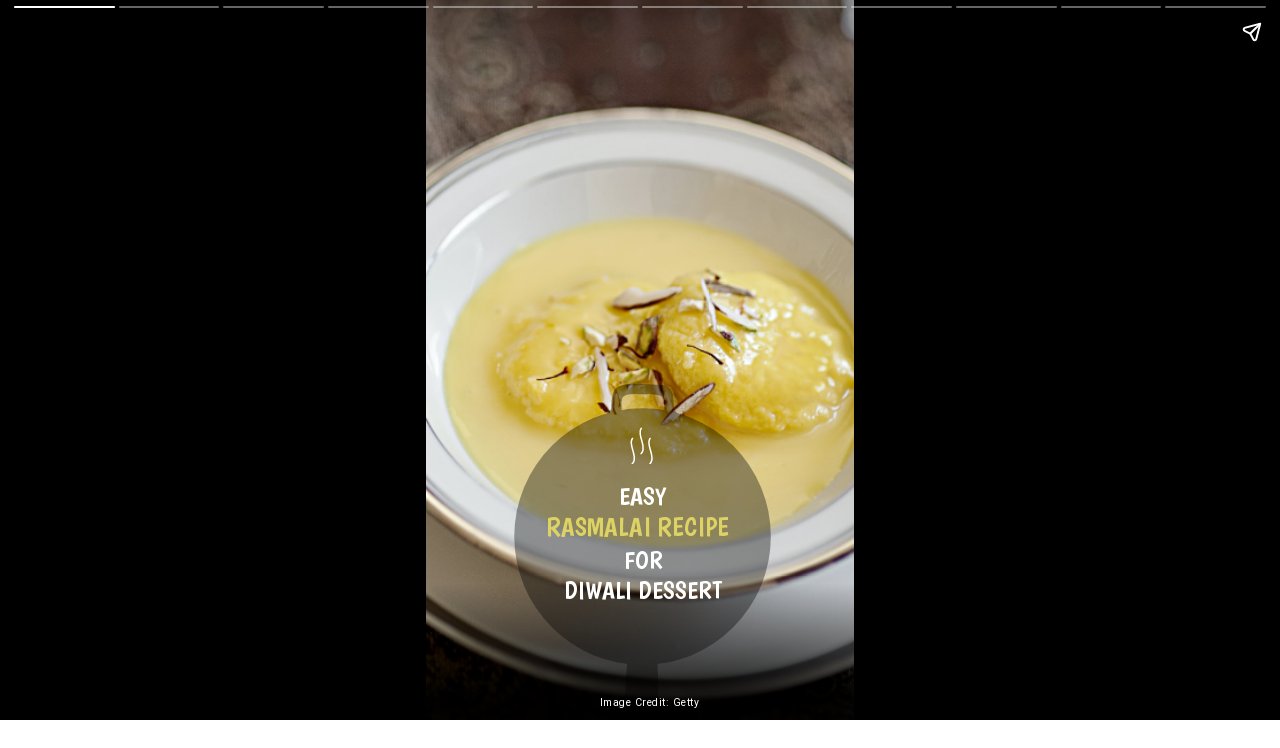

--- FILE ---
content_type: text/html; charset=UTF-8
request_url: https://food.ndtv.com/webstories/food/easy-rasmalai-recipe-for-diwali-dessert-1330
body_size: 9084
content:
<!doctype html> <html amp lang="en"> <head> <meta charset="utf-8"><link rel="preload" as="script" href="https://cdn.ampproject.org/v0.js"><script async custom-element="amp-analytics" src="https://cdn.ampproject.org/v0/amp-analytics-0.1.js"></script><meta name="news_keywords" content="Diwali 2020,Rasmalai Recipe Video,diwali 2020 recipe,Diwali sweet,diwali dessert recipe,easy rasmalai recipe,traditional Indian sweets,indian sweet,traditional Indian dessert" itemprop="keywords"/>
<meta name="description" content="Diwali 2020: The festival is incomplete without gorging on some traditional Indian sweets. Watch the recipe video to make rasmalai at home this Diwali." itemprop="description"/>
<meta name="publish-date" content="Fri, 13 Nov 2020 16:43:17 +0530" itemprop=""/>
<meta name="created-date" content="Fri, 13 Nov 2020 16:51:59 +0530" itemprop=""/>
<meta name="modified-date" content="Fri, 13 Nov 2020 16:51:59 +0530" itemprop="datePublished"/>
<meta name="section" content="Food" itemprop="articleSection"/>
<meta name="url" content="https://food.ndtv.com/webstories/food/easy-rasmalai-recipe-for-diwali-dessert-1330" itemprop="url"/>
<meta name="twitter:card" content="summary_large_image"/><meta name="twitter:site" content="@NDTVFood"/><meta name="twitter:url" content="https://food.ndtv.com/webstories/food/easy-rasmalai-recipe-for-diwali-dessert-1330"/><meta name="twitter:title" content="Easy Rasmalai Recipe For Diwali Dessert"/><meta name="twitter:description" content="Diwali 2020: The festival is incomplete without gorging on some traditional Indian sweets. Watch the recipe video to make rasmalai at home this Diwali."/><meta name="twitter:image" content="https://c.ndtvimg.com/2020-11/8i1q1v6o_rasmalai_625x300_13_November_20.jpg"/><meta property="og:title" content="Easy Rasmalai Recipe For Diwali Dessert"/><meta property="og:type" content="article"/><meta property="og:image" content="https://c.ndtvimg.com/2020-11/ucc1bqho_rasmalai_295x200_13_November_20.jpg"/><meta property="og:image:secure_url" content="https://c.ndtvimg.com/2020-11/ucc1bqho_rasmalai_295x200_13_November_20.jpg"/><meta property="og:image:width" content="500"/><meta property="og:image:height" content="500"/><meta property="og:url" content="https://food.ndtv.com/webstories/food/easy-rasmalai-recipe-for-diwali-dessert-1330"/><meta property="og:site_name" content="NDTV Food"/><meta property="og:description" content="Diwali 2020: The festival is incomplete without gorging on some traditional Indian sweets. Watch the recipe video to make rasmalai at home this Diwali."/><meta property="fb:app_id" content="213741912058651"/><script type="application/ld+json">{"@context":"https:\/\/schema.org","@type":"NewsArticle","mainEntityOfPage":{"@type":"WebPage","@id":"https:\/\/food.ndtv.com\/webstories\/food\/easy-rasmalai-recipe-for-diwali-dessert-1330"},"headline":"Easy Rasmalai Recipe For Diwali Dessert","image":"https:\/\/c.ndtvimg.com\/2020-11\/ucc1bqho_rasmalai_295x200_13_November_20.jpg","datePublished":"2020-11-13T16:43:17+05:30","dateModified":"2020-11-13T16:43:17+05:30","author":{"@type":"Person","name":"NDTV"},"publisher":{"@type":"Organization","name":"NDTV","logo":{"@type":"ImageObject","url":"https:\/\/cdn.ndtv.com\/static\/ndtv_2014\/images\/ndtvlogo_blk.png"}},"description":"Easy Rasmalai Recipe For Diwali Dessert"} </script> <link href="https://cdn.ampproject.org/v0.js" rel="preload"> <script async src="https://cdn.ampproject.org/v0.js"></script> <style amp-boilerplate>body{-webkit-animation:-amp-start 8s steps(1,end) 0s 1 normal both;-moz-animation:-amp-start 8s steps(1,end) 0s 1 normal both;-ms-animation:-amp-start 8s steps(1,end) 0s 1 normal both;animation:-amp-start 8s steps(1,end) 0s 1 normal both}@-webkit-keyframes -amp-start{from{visibility:hidden}to{visibility:visible}}@-moz-keyframes -amp-start{from{visibility:hidden}to{visibility:visible}}@-ms-keyframes -amp-start{from{visibility:hidden}to{visibility:visible}}@-o-keyframes -amp-start{from{visibility:hidden}to{visibility:visible}}@keyframes -amp-start{from{visibility:hidden}to{visibility:visible}}</style><noscript><style amp-boilerplate>body{-webkit-animation:none;-moz-animation:none;-ms-animation:none;animation:none}</style></noscript> <meta name="viewport" content="width=device-width,minimum-scale=1,initial-scale=1"> <meta name="amp-story-generator-name" content="MakeStories"> <meta name="amp-story-generator-version" content="2.0"> <script async custom-element="amp-video" src="https://cdn.ampproject.org/v0/amp-video-0.1.js"></script> <title> Easy Rasmalai Recipe For Diwali Dessert</title> <script async custom-element="amp-story" src="https://cdn.ampproject.org/v0/amp-story-1.0.js"></script> <link rel="shortcut icon" href="https://c.ndtvimg.com/gws/1330/assets/28.png" type="image/x-icon"> <script type="application/ld+json">{"@context":"https://schema.org","mainEntityOfPage":{"@type":"WebPage","@id":"https://food.ndtv.com/webstories"}}</script> <meta property="og:url" content="https://food.ndtv.com/webstories"> <meta property="title" content="Easy Rasmalai Recipe For Diwali Dessert">   <meta name="twitter:card" content="summary"> <link rel="canonical" href="https://food.ndtv.com/webstories/food/easy-rasmalai-recipe-for-diwali-dessert-1330"> <style amp-custom>@font-face{font-family:Roboto;src:url(https://fonts.googleapis.com/css?family=Roboto&display=swap);font-weight:400}@font-face{font-family:Roboto;src:url(https://github.com/google/roboto.git);font-weight:900}@font-face{font-family:Roboto;src:url("https://fonts.storyasset.link/clients/0URMDvUsLfN6LlarpVnN32SA9gx1/Roboto-Regular_(2).ttf") format("truetype");font-weight:400}@font-face{font-family:Roboto;src:url("https://fonts.storyasset.link/clients/0URMDvUsLfN6LlarpVnN32SA9gx1/Roboto-Medium_(2).ttf") format("truetype");font-weight:500}.xsvuxxrmyv[active] amp-img.pbxbjxl>img{animation:bg-zoom-in 10s linear forwards}.pbxbjxlp amp-img.pbxbjxl>img{max-width:unset;max-height:unset;margin:0;height:170%;left:-57.958500669344076%;object-fit:cover;object-position:82.79785809906296% 99.59839357429718%;top:-69.71887550200802%;transition:filter .5s ease;width:170%}.scrim#rvxfo{background:no-repeat linear-gradient(0deg,rgba(0,0,0,.91) 3%,rgba(0,0,0,0) 19%)}.gwyqu#fctobqbcry img{max-width:unset;max-height:unset;margin:unset}.gwyqu amp-img{transform:translateX(-50%) translateY(-50%);opacity:.6}.gwyqu{-webkit-mask-image:none;-webkit-mask-repeat:repeat;-webkit-mask-size:auto;color:#333;height:34.58em;left:48.91%;opacity:.6;top:82.41%;width:21.17em}.baylz{color:#fff;font-family:Roboto;font-size:.8em;font-weight:400;left:8.89%;letter-spacing:.05em;line-height:1.43em;text-align:center;top:96.67%;width:86.67%}.itlux{height:5.83%;left:38.61%;top:3%;width:22.78%}.mtnvb#kzgiiwhiqv img{object-fit:cover;object-position:0 0;max-width:unset;max-height:unset;margin:unset;top:0;height:100%;left:0;width:100%}.mtnvb amp-img img{object-fit:cover;object-position:0 0}.mtnvb amp-img{transform:translateX(-50%) translateY(-50%)}.mtnvb{height:3.06em;left:50.14%;top:61.7%;width:2.04em}.heius{color:rgba(221,210,100,1);font-family:Boogaloo;font-size:2.04em;font-weight:400;left:25.83%;letter-spacing:0;line-height:1.2em;text-align:center;top:71.17%;width:47.22%}.dntur{color:rgba(255,255,255,1);font-family:Boogaloo;font-size:1.96em;font-weight:400;left:19.72%;letter-spacing:0;line-height:1.2em;text-align:center;top:75.67%;width:59.17%}.peiev{color:rgba(255,255,255,1);font-family:Boogaloo;font-size:1.96em;font-weight:400;left:22.5%;letter-spacing:0;line-height:1.2em;text-align:center;top:66.83%;width:59.17%}.nboypwbvbu[active] amp-img.pbvhszh>img{animation:bg-zoom-in 10s linear forwards}.pbvhszhp amp-img.pbvhszh>img{max-width:unset;max-height:unset;margin:0;height:100%;left:0;object-fit:cover;top:0;width:100%}.scrim#bdyba{background:no-repeat linear-gradient(0deg,rgba(0,0,0,.77) 40.633674561150116%,rgba(0,0,0,0) 99.36632162415299%)}.ysqao{background:none 0 0 repeat scroll rgba(0,0,0,0);border-color:rgba(197,197,197,.67);border-style:solid;border-width:0 0 1px 0;color:#fff;font-family:"Open Sans";font-size:1.33em;font-weight:400;left:0;letter-spacing:0;line-height:1.81em;opacity:1;padding:6px 0 6px 0;text-align:center;top:73.55%;width:100%}.fllks{background:none 0 0 repeat scroll rgba(0,0,0,0);border-color:rgba(197,197,197,.67);border-style:solid;border-width:0 0 1px 0;color:#fff;font-family:"Open Sans";font-size:1.33em;font-weight:400;left:0;letter-spacing:0;line-height:1.81em;opacity:1;padding:6px 0 6px 0;text-align:center;top:49.03%;width:100%}.agzyg{background:none 0 0 repeat scroll rgba(0,0,0,0);border-color:rgba(197,197,197,.67);border-style:solid;border-width:0 0 1px 0;color:#fff;font-family:"Open Sans";font-size:1.33em;font-weight:400;left:0;letter-spacing:0;line-height:1.81em;opacity:1;padding:6px 0 6px 0;text-align:center;top:24.52%;width:100%}.egsly{background:none 0 0 repeat scroll rgba(0,0,0,0);border-color:rgba(197,197,197,.67);border-style:solid;border-width:0 0 1px 0;color:rgba(255,255,255,1);font-family:"Open Sans";font-size:1.33em;font-weight:400;left:0;letter-spacing:0;line-height:1.81em;opacity:1;padding:6px 0 6px 0;text-align:center;top:0;width:100%}.msqjd{height:25.83%;left:20%;top:69.5%;width:59.72%}.trstx{color:#fff;font-family:Montserrat;font-size:1.6em;font-weight:600;left:17.22%;letter-spacing:0;line-height:1.3em;text-align:center;text-transform:uppercase;top:58.5%;width:65.28%}.iinwb{background:none 0 0 repeat scroll #84be47;background-color:#84be47;border-color:transparent rgba(158,158,158,0) rgba(158,158,158,0);border-image:initial;border-radius:15px;border-style:none solid solid;border-width:0 1px 1px;color:#333;height:.17%;left:41.94%;top:69.33%;transform:rotate(0rad) rotate(0);width:16.11%}.egedu{color:#333;font-family:Roboto;font-size:.8em;font-weight:400;left:6.67%;letter-spacing:.05em;line-height:1.43em;text-align:right;top:96.67%;width:86.67%}.podys#xikkcmoraa img{object-fit:cover;object-position:0 0;max-width:unset;max-height:unset;margin:unset;top:0;height:100%;left:0;width:100%}.podys amp-img img{object-fit:cover;object-position:0 0}.podys amp-img{transform:translateX(-50%) translateY(-50%) rotate(0)}.podys{height:2.12em;left:50%;top:65.99%;width:2.31em}.dytgu#jboadxsbiz img{max-width:unset;max-height:unset;margin:unset}.dytgu amp-img{transform:translateX(-50%) translateY(-50%)}.dytgu{-webkit-mask-image:none;-webkit-mask-repeat:repeat;-webkit-mask-size:auto;color:#333;height:2.93em;left:15.02%;top:6.08%;width:6.06em}.bxmsxppggg[active] amp-img.pbymftx>img{animation:bg-zoom-in 10s linear forwards}.pbymftxp amp-img.pbymftx>img{max-width:unset;max-height:unset;margin:0;height:140%;left:-20.066934404283803%;object-fit:cover;object-position:50.167336010709505% 96.78714859437748%;top:-38.714859437750995%;transition:filter .5s ease;width:140%}.scrim#zqvas{background:no-repeat linear-gradient(0deg,rgba(0,0,0,.83) 17.508676766521763%,rgba(0,0,0,0) 97.4913218029669%)}.ixcjd{color:#fff;font-family:Montserrat;font-size:1.6em;font-weight:600;left:17.22%;letter-spacing:0;line-height:1.3em;text-align:center;text-transform:uppercase;top:59.17%;width:64.17%}.jbfsf{background:none 0 0 repeat scroll #84be47;background-color:#84be47;border-color:transparent rgba(158,158,158,0) rgba(158,158,158,0);border-image:initial;border-radius:15px;border-style:none solid solid;border-width:0 1px 1px;color:#333;height:.17%;left:42.22%;top:71.67%;transform:rotate(0rad) rotate(0);width:14.44%}.ibqap{color:#333;font-family:Roboto;font-size:.8em;font-weight:400;left:6.94%;letter-spacing:.05em;line-height:1.43em;text-align:right;top:96.67%;width:86.67%}.srvea#tdnmjsjccf img{object-fit:cover;object-position:0 0;max-width:unset;max-height:unset;margin:unset;top:0;height:100%;left:0;width:100%}.srvea amp-img img{object-fit:cover;object-position:0 0}.srvea amp-img{transform:translateX(-50%) translateY(-50%)}.srvea{height:2.41em;left:49.3%;top:67.59%;width:2.76em}.hrhti#ipdwpozqqt img{max-width:unset;max-height:unset;margin:unset}.hrhti amp-img{transform:translateX(-50%) translateY(-50%)}.hrhti{-webkit-mask-image:none;-webkit-mask-repeat:repeat;-webkit-mask-size:auto;color:#333;height:2.93em;left:15.02%;top:6.08%;width:6.06em}.bswhs{background:none 0 0 repeat scroll rgba(0,0,0,0);border-color:rgba(197,197,197,.67);border-style:solid;border-width:0 0 1px 0;color:#fff;font-family:"Open Sans";font-size:1.33em;font-weight:400;left:0;letter-spacing:0;line-height:1.81em;opacity:1;padding:6px 0 6px 0;text-align:center;top:63.96%;width:100%}.czzxb{background:none 0 0 repeat scroll rgba(0,0,0,0);border-color:rgba(197,197,197,.67);border-style:solid;border-width:0 0 1px 0;color:#fff;font-family:"Open Sans";font-size:1.33em;font-weight:400;left:0;letter-spacing:0;line-height:1.81em;opacity:1;padding:6px 0 6px 0;text-align:center;top:32.43%;width:100%}.djegc{background:none 0 0 repeat scroll rgba(0,0,0,0);border-color:rgba(197,197,197,.67);border-style:solid;border-width:0 0 1px 0;color:#fff;font-family:"Open Sans";font-size:1.33em;font-weight:400;left:0;letter-spacing:0;line-height:1.81em;opacity:1;padding:6px 0 6px 0;text-align:center;top:0;width:100%}.snnvp{height:18.5%;left:19.72%;top:74.66%;width:59.72%}.pbgdmbs#pbvjnrcenomsy video{object-fit:cover;max-width:unset;max-height:unset;margin:unset;height:100%;left:0;top:0;width:100%}.scrim#gkfgf{background:no-repeat linear-gradient(0deg,rgba(0,0,0,1) 0,rgba(0,0,0,0) 30%)}.hqeth{background:none 0 0 repeat scroll rgba(0,0,0,.28);background-color:rgba(0,0,0,.28);border:1px solid rgba(158,158,158,0);border-radius:50%;color:#333;height:62%;left:.42%;opacity:.6;top:69%;width:103.33%}.ddswz{color:#fff;font-family:"Open Sans";font-size:1.24em;font-weight:400;left:8.33%;letter-spacing:0;line-height:1.43em;text-align:center;top:85.83%;width:83.33%}.zteuj{background:none 0 0 repeat scroll #84be47;background-color:#84be47;border:1px solid rgba(158,158,158,0);border-color:#000;border-radius:20px;border-style:solid;border-width:0;color:#333;height:.17%;left:41.67%;top:85%;width:16.67%}.ztifp{color:#fff;font-family:Montserrat;font-size:1.24em;font-weight:400;left:42.22%;letter-spacing:.05em;line-height:1.43em;text-align:center;top:76.5%;width:15.28%}.noaof#avkpgbzlvm img{object-fit:cover;object-position:0 0;max-width:unset;max-height:unset;margin:unset;top:0;height:100%;left:0;width:100%}.noaof amp-img img{object-fit:cover;object-position:0 0}.noaof amp-img{transform:translateX(-50%) translateY(-50%)}.noaof{height:2.46em;left:49.86%;top:74.14%;width:2.76em}.afjhw#dvvtgtsjyu img{max-width:unset;max-height:unset;margin:unset}.afjhw amp-img{transform:translateX(-50%) translateY(-50%)}.afjhw{-webkit-mask-image:none;-webkit-mask-repeat:repeat;-webkit-mask-size:auto;color:#333;height:2.93em;left:15.02%;top:6.08%;width:6.06em}.dezcs{color:rgba(255,255,255,1);font-family:Montserrat;font-size:1.6em;font-weight:600;left:11.11%;letter-spacing:0;line-height:1.4em;text-align:center;top:80%;width:77.78%}.pbrbmtw#pbvvhnesmmfch video{object-fit:cover;max-width:unset;max-height:unset;margin:unset;height:100%;left:0;top:0;width:100%}.scrim#xtgqq{background:no-repeat linear-gradient(0deg,rgba(0,0,0,1) 0,rgba(0,0,0,0) 30%)}.eirua{background:none 0 0 repeat scroll rgba(0,0,0,.28);background-color:rgba(0,0,0,.28);border:1px solid rgba(158,158,158,0);border-radius:50%;color:#333;height:62%;left:-1.67%;opacity:.6;top:69%;width:103.33%}.kbvtm{background:none 0 0 repeat scroll #84be47;background-color:#84be47;border:1px solid rgba(158,158,158,0);border-color:#000;border-radius:20px;border-style:solid;border-width:0;color:#333;height:.17%;left:41.67%;top:85%;width:16.67%}.bbycc{color:rgba(255,255,255,1);font-family:"Open Sans";font-size:1.24em;font-weight:400;left:8.33%;letter-spacing:0;line-height:1.43em;text-align:center;top:85.83%;width:83.33%}.hytxu{color:#fff;font-family:Montserrat;font-size:1.24em;font-weight:400;left:42.22%;letter-spacing:.05em;line-height:1.43em;text-align:center;top:76.5%;width:15.28%}.trsix#ojuzxcftdn img{max-width:unset;max-height:unset;margin:unset}.trsix amp-img{transform:translateX(-50%) translateY(-50%)}.trsix{-webkit-mask-image:none;-webkit-mask-repeat:repeat;-webkit-mask-size:auto;color:#333;height:2.93em;left:15.02%;top:6.08%;width:6.06em}.vjnhh#kmkzalytdf img{object-fit:cover;object-position:0 0;max-width:unset;max-height:unset;margin:unset;top:0;height:100%;left:0;width:100%}.vjnhh amp-img img{object-fit:cover;object-position:0 0}.vjnhh amp-img{transform:translateX(-50%) translateY(-50%)}.vjnhh{height:2.46em;left:49.86%;top:74.14%;width:2.76em}.pbvxtvk#pbviuljzwtygk video{object-fit:cover;max-width:unset;max-height:unset;margin:unset;height:100%;left:0;top:0;width:100%}.scrim#gfbkv{background:no-repeat linear-gradient(0deg,rgba(0,0,0,1) 0,rgba(0,0,0,0) 30%)}.kjoth{background:none 0 0 repeat scroll rgba(0,0,0,.28);background-color:rgba(0,0,0,.28);border:1px solid rgba(158,158,158,0);border-radius:50%;color:#333;height:62%;left:-1.67%;opacity:.6;top:69%;width:103.33%}.qgmzg{background:none 0 0 repeat scroll #84be47;background-color:#84be47;border:1px solid rgba(158,158,158,0);border-color:#000;border-radius:20px;border-style:solid;border-width:0;color:#333;height:.17%;left:41.67%;top:85%;width:16.67%}.pplbo{color:rgba(255,255,255,1);font-family:"Open Sans";font-size:1.24em;font-weight:400;left:8.33%;letter-spacing:0;line-height:1.43em;text-align:center;top:85.83%;width:83.33%}.nqwxf{color:#fff;font-family:Montserrat;font-size:1.24em;font-weight:400;left:42.22%;letter-spacing:.05em;line-height:1.43em;text-align:center;top:76.5%;width:15.28%}.rhicu#dcapeobhup img{max-width:unset;max-height:unset;margin:unset}.rhicu amp-img{transform:translateX(-50%) translateY(-50%)}.rhicu{-webkit-mask-image:none;-webkit-mask-repeat:repeat;-webkit-mask-size:auto;color:#333;height:2.93em;left:15.02%;top:6.08%;width:6.06em}.tdpbx#yrcizzdoas img{object-fit:cover;object-position:0 0;max-width:unset;max-height:unset;margin:unset;top:0;height:100%;left:0;width:100%}.tdpbx amp-img img{object-fit:cover;object-position:0 0}.tdpbx amp-img{transform:translateX(-50%) translateY(-50%)}.tdpbx{height:2.46em;left:49.86%;top:74.14%;width:2.76em}.pbrierx#pbvpafkjeeqkx video{object-fit:cover;max-width:unset;max-height:unset;margin:unset;height:100%;left:0;top:0;width:100%}.scrim#enhwk{background:no-repeat linear-gradient(0deg,rgba(0,0,0,1) 0,rgba(0,0,0,0) 30%)}.wwnhu{background:none 0 0 repeat scroll rgba(0,0,0,.28);background-color:rgba(0,0,0,.28);border:1px solid rgba(158,158,158,0);border-radius:50%;color:#333;height:62%;left:-1.67%;opacity:.6;top:69%;width:103.33%}.ahiqo{background:none 0 0 repeat scroll #84be47;background-color:#84be47;border:1px solid rgba(158,158,158,0);border-color:#000;border-radius:20px;border-style:solid;border-width:0;color:#333;height:.17%;left:41.67%;top:85%;width:16.67%}.dknjb{color:rgba(255,255,255,1);font-family:"Open Sans";font-size:1.24em;font-weight:400;left:8.33%;letter-spacing:0;line-height:1.43em;text-align:center;top:85.83%;width:83.33%}.fnted{color:#fff;font-family:Montserrat;font-size:1.24em;font-weight:400;left:42.22%;letter-spacing:.05em;line-height:1.43em;text-align:center;top:76.5%;width:15.28%}.zidhj#hwjpbyeybl img{max-width:unset;max-height:unset;margin:unset}.zidhj amp-img{transform:translateX(-50%) translateY(-50%)}.zidhj{-webkit-mask-image:none;-webkit-mask-repeat:repeat;-webkit-mask-size:auto;color:#333;height:2.93em;left:15.02%;top:6.08%;width:6.06em}.liize#cfpophusff img{object-fit:cover;object-position:0 0;max-width:unset;max-height:unset;margin:unset;top:0;height:100%;left:0;width:100%}.liize amp-img img{object-fit:cover;object-position:0 0}.liize amp-img{transform:translateX(-50%) translateY(-50%)}.liize{height:2.46em;left:49.86%;top:74.14%;width:2.76em}.pbmxnxa#pbvaywfybgshk video{object-fit:cover;max-width:unset;max-height:unset;margin:unset;height:100%;left:0;top:0;width:100%}.scrim#pwulx{background:no-repeat linear-gradient(0deg,rgba(0,0,0,1) 0,rgba(0,0,0,0) 30%)}.cffyn{background:none 0 0 repeat scroll rgba(0,0,0,.28);background-color:rgba(0,0,0,.28);border:1px solid rgba(158,158,158,0);border-radius:50%;color:#333;height:62%;left:-1.67%;opacity:.6;top:69%;width:103.33%}.izzrx{background:none 0 0 repeat scroll #84be47;background-color:#84be47;border:1px solid rgba(158,158,158,0);border-color:#000;border-radius:20px;border-style:solid;border-width:0;color:#333;height:.17%;left:41.67%;top:85%;width:16.67%}.armdv{color:rgba(255,255,255,1);font-family:"Open Sans";font-size:1.24em;font-weight:400;left:8.33%;letter-spacing:0;line-height:1.43em;text-align:center;top:85.83%;width:83.33%}.autdo{color:#fff;font-family:Montserrat;font-size:1.24em;font-weight:400;left:42.22%;letter-spacing:.05em;line-height:1.43em;text-align:center;top:76.5%;width:15.28%}.lzrqt#dmckaedcrc img{max-width:unset;max-height:unset;margin:unset}.lzrqt amp-img{transform:translateX(-50%) translateY(-50%)}.lzrqt{-webkit-mask-image:none;-webkit-mask-repeat:repeat;-webkit-mask-size:auto;color:#333;height:2.93em;left:15.02%;top:6.08%;width:6.06em}.uvlhp#fibxkgajfb img{object-fit:cover;object-position:0 0;max-width:unset;max-height:unset;margin:unset;top:0;height:100%;left:0;width:100%}.uvlhp amp-img img{object-fit:cover;object-position:0 0}.uvlhp amp-img{transform:translateX(-50%) translateY(-50%)}.uvlhp{height:2.46em;left:49.86%;top:74.14%;width:2.76em}.pbejbea#pbvoidpzayvlv video{object-fit:cover;max-width:unset;max-height:unset;margin:unset;height:100%;left:0;top:0;width:100%}.scrim#izbyo{background:no-repeat linear-gradient(0deg,rgba(0,0,0,1) 0,rgba(0,0,0,0) 30%)}.lnuvx{background:none 0 0 repeat scroll rgba(0,0,0,.28);background-color:rgba(0,0,0,.28);border:1px solid rgba(158,158,158,0);border-radius:50%;color:#333;height:62%;left:-1.67%;opacity:.6;top:69%;width:103.33%}.krcdk{background:none 0 0 repeat scroll #84be47;background-color:#84be47;border:1px solid rgba(158,158,158,0);border-color:#000;border-radius:20px;border-style:solid;border-width:0;color:#333;height:.17%;left:41.67%;top:85%;width:16.67%}.jiiup{color:rgba(255,255,255,1);font-family:"Open Sans";font-size:1.24em;font-weight:400;left:8.33%;letter-spacing:0;line-height:1.43em;text-align:center;top:85.83%;width:83.33%}.clkoi{color:#fff;font-family:Montserrat;font-size:1.24em;font-weight:400;left:42.22%;letter-spacing:.05em;line-height:1.43em;text-align:center;top:76.5%;width:15.28%}.mdnog#gxjilbwecq img{max-width:unset;max-height:unset;margin:unset}.mdnog amp-img{transform:translateX(-50%) translateY(-50%)}.mdnog{-webkit-mask-image:none;-webkit-mask-repeat:repeat;-webkit-mask-size:auto;color:#333;height:2.93em;left:15.02%;top:6.08%;width:6.06em}.bztum#ymklibngnu img{object-fit:cover;object-position:0 0;max-width:unset;max-height:unset;margin:unset;top:0;height:100%;left:0;width:100%}.bztum amp-img img{object-fit:cover;object-position:0 0}.bztum amp-img{transform:translateX(-50%) translateY(-50%)}.bztum{height:2.46em;left:49.86%;top:74.14%;width:2.76em}.pbisbqn#pbvwanttdeopn video{object-fit:cover;max-width:unset;max-height:unset;margin:unset;height:100%;left:0;top:0;width:100%}.scrim#ftnkx{background:no-repeat linear-gradient(0deg,rgba(0,0,0,1) 0,rgba(0,0,0,0) 30%)}.dlogd{background:none 0 0 repeat scroll rgba(0,0,0,.28);background-color:rgba(0,0,0,.28);border:1px solid rgba(158,158,158,0);border-radius:50%;color:#333;height:62%;left:-1.67%;opacity:.6;top:69%;width:103.33%}.akomy{background:none 0 0 repeat scroll #84be47;background-color:#84be47;border:1px solid rgba(158,158,158,0);border-color:#000;border-radius:20px;border-style:solid;border-width:0;color:#333;height:.17%;left:41.39%;top:81.67%;width:16.67%}.ydxww{color:rgba(255,255,255,1);font-family:"Open Sans";font-size:1.24em;font-weight:400;left:8.06%;letter-spacing:0;line-height:1.43em;text-align:center;top:83%;width:83.33%}.fronv{color:#fff;font-family:Montserrat;font-size:1.24em;font-weight:400;left:42.22%;letter-spacing:.05em;line-height:1.43em;text-align:center;top:76.5%;width:15.28%}.jbxlm#badwfhmhhm img{max-width:unset;max-height:unset;margin:unset}.jbxlm amp-img{transform:translateX(-50%) translateY(-50%)}.jbxlm{-webkit-mask-image:none;-webkit-mask-repeat:repeat;-webkit-mask-size:auto;color:#333;height:2.93em;left:15.02%;top:6.08%;width:6.06em}.foihf#uhmodsfzcu img{object-fit:cover;object-position:0 0;max-width:unset;max-height:unset;margin:unset;top:0;height:100%;left:0;width:100%}.foihf amp-img img{object-fit:cover;object-position:0 0}.foihf amp-img{transform:translateX(-50%) translateY(-50%)}.foihf{height:2.46em;left:49.86%;top:74.14%;width:2.76em}.pbfznyr#pbvtkjhxagyks video{object-fit:cover;max-width:unset;max-height:unset;margin:unset;height:100%;left:0;top:0;width:100%}.scrim#pixqa{background:no-repeat linear-gradient(0deg,rgba(0,0,0,1) 0,rgba(0,0,0,0) 30%)}.qqvus{background:none 0 0 repeat scroll rgba(0,0,0,.28);background-color:rgba(0,0,0,.28);border:1px solid rgba(158,158,158,0);border-radius:50%;color:#333;height:62%;left:-1.67%;opacity:.6;top:69%;width:103.33%}.vekhi{background:none 0 0 repeat scroll #84be47;background-color:#84be47;border:1px solid rgba(158,158,158,0);border-color:#000;border-radius:20px;border-style:solid;border-width:0;color:#333;height:.17%;left:41.39%;top:81.67%;width:16.67%}.mufwg{color:rgba(255,255,255,1);font-family:"Open Sans";font-size:1.24em;font-weight:400;left:8.06%;letter-spacing:0;line-height:1.43em;text-align:center;top:83%;width:83.33%}.nrqqk{color:#fff;font-family:Montserrat;font-size:1.24em;font-weight:400;left:42.22%;letter-spacing:.05em;line-height:1.43em;text-align:center;top:76.5%;width:15.28%}.qzxyb#qcbtsvzrsr img{max-width:unset;max-height:unset;margin:unset}.qzxyb amp-img{transform:translateX(-50%) translateY(-50%)}.qzxyb{-webkit-mask-image:none;-webkit-mask-repeat:repeat;-webkit-mask-size:auto;color:#333;height:2.93em;left:15.02%;top:6.08%;width:6.06em}.hcuka#puguqagmol img{object-fit:cover;object-position:0 0;max-width:unset;max-height:unset;margin:unset;top:0;height:100%;left:0;width:100%}.hcuka amp-img img{object-fit:cover;object-position:0 0}.hcuka amp-img{transform:translateX(-50%) translateY(-50%)}.hcuka{height:2.46em;left:49.86%;top:74.14%;width:2.76em}.zatujxhdkj[active] amp-img.pbcwswg>img{animation:bg-zoom-in 10s linear forwards}.pbcwswgp amp-img.pbcwswg>img{max-width:unset;max-height:unset;margin:0;height:180%;left:-37.59036144578313%;object-fit:cover;object-position:46.98795180722891% 43.97590361445784%;top:-35.180722891566276%;transition:filter .5s ease;width:180%}.scrim#rcwje{background:no-repeat linear-gradient(0deg,rgba(0,0,0,.77) 0,rgba(0,0,0,0) 30%)}.lrgvo#otkwenzrsy img{max-width:unset;max-height:unset;margin:unset}.lrgvo amp-img{transform:translateX(-50%) translateY(-50%);opacity:.6}.lrgvo{-webkit-mask-image:none;-webkit-mask-repeat:repeat;-webkit-mask-size:auto;color:#333;height:34.58em;left:47.24%;opacity:.6;top:85.41%;width:21.17em}.ertqy{color:#fff;font-family:Montserrat;font-size:1.33em;font-weight:600;left:21.67%;letter-spacing:.05em;line-height:1.43em;text-align:center;top:76.5%;width:56.39%}.vkeas{color:#fff;font-family:Roboto;font-size:.8em;font-weight:400;left:4.44%;letter-spacing:.05em;line-height:1.43em;text-align:center;top:96.67%;width:92.78%}.blxph{height:8.33%;left:34.17%;top:66.5%;width:31.11%}.nwwfv{background:rgba(131,190,71,1);border:2px solid #04d26b;border-color:rgba(4,210,107,0);border-style:solid;border-width:1px,1px,1px,1px;border-radius:100px;color:#fff;font-family:Roboto;font-size:1.42em;font-weight:500;height:26px;left:29.44%;line-height:1.4em;text-align:center;top:32px;width:40.56%}amp-img{position:relative}.content-block{padding:10px 15px}.block{position:relative;padding:5px;word-break:break-word}.content-block amp-video{display:block;margin:0 auto}.content-block>hr{padding:0;margin:5px 0;border-top:1px solid #eee}.block a{color:inherit;text-decoration:none}h1,h2,h3,h4,h5,h6,p{padding:0;margin:0}.cta-a{text-decoration:none;display:flex;align-items:center}.cta-a span{width:100%}.svg-el svg{display:block;width:100%;height:100%}.block .cta-a{padding:.3em 1em;display:inline-block}*{-webkit-box-sizing:border-box;-moz-box-sizing:border-box;box-sizing:border-box}.cta-a amp-img{width:100%;height:100%}.cta-a amp-img img{height:100%;width:100%;min-height:unset}.flip-vertically img,.flip-vertically svg{transform:rotateY(180deg)}.flip-horizontally img,.flip-horizontally svg{transform:rotateX(180deg)}.flip-horizontally.flip-vertically img,.flip-horizontally.flip-vertically svg{transform:rotateX(180deg) rotateY(180deg)}.pa{position:absolute;word-break:break-word}.img-fill,a.story-tooltip{top:0;left:0;width:100%;height:100%}a.story-tooltip{z-index:1;text-decoration:none;color:inherit}.offset{transform:translateX(-50%) translateY(-50%)}.oh{overflow:hidden}.pa.kbimg{width:0;height:0}amp-story{font-size:3.125vw}@media screen and (min-aspect-ratio:5/8){amp-story{font-size:2.95vw}}@media screen and (min-width:1024px){amp-story{font-size:1.8vh}}@media screen and (min-width:1024px) and (max-height:660px){amp-story{font-size:1.8vh}}::cue{background-color:rgba(0,0,0,.75);font-size:24px;line-height:1.5}@media screen and (min-width:768px) and (max-width:1024px){amp-story{font-size:130%}}@keyframes bg-zoom-in{0%{transform:scale(1)}100%{transform:scale(1.2)}}</style> <link rel="stylesheet" href="https://fonts.googleapis.com/css?display=swap&family=Roboto:400|Boogaloo:400|Boogaloo:400|Open Sans:400|Open Sans:400|Montserrat:400|Montserrat:600,400" media="all"> </head> <body> <amp-story standalone poster-portrait-src="https://c.ndtvimg.com/gws/1330/assets/29.jpeg?1605266519" publisher-logo-src="https://c.ndtvimg.com/gws/1330/assets/27.png" publisher="NDTV" title="Easy Rasmalai Recipe For Diwali Dessert"> <amp-story-page id="xsvuxxrmyv" class="xsvuxxrmyv ms-st-pg"> <amp-story-grid-layer template="fill" class="pbxbjxlp"> <amp-img width="720" height="1280" layout="responsive" class="pbxbjxl" id="xsvuxxrmyv-bg" src="https://c.ndtvimg.com/gws/1330/assets/1.jpeg?1605266519" alt="Rasmalai"></amp-img> </amp-story-grid-layer> <amp-story-grid-layer template="vertical" id="rvxfo" class="scrim"> <div class="gwyqu pa" animate-in="fade-in" animate-in-duration="1000ms" id="fctobqbcry"><amp-img width="30" height="49" layout="responsive" class="img-fill pa" src="https://c.ndtvimg.com/gws/1330/assets/2.svg"></amp-img></div> <p class="baylz pa" id="mhlbirovll">Image Credit: Getty</p> <div class="itlux pa svg-el" animate-in="fade-in" animate-in-duration="1000ms" id="zuryuaqton"><amp-img width="82px" height="35.000000000000014px" layout="responsive" src="https://us-central1-makestories-202705.cloudfunctions.net/getAsset?storyId=-MLwD0i0QA9Y24HLMhSz&pageId=0&layerId=0&id=zuryuaqton&" alt=""></amp-img></div> <div class="mtnvb pa" animate-in="fade-in" animate-in-duration="500ms" animate-in-after="zuryuaqton" id="kzgiiwhiqv"><amp-img width="89" height="133" layout="responsive" class="img-fill pa" src="https://c.ndtvimg.com/gws/1330/assets/3.svg" alt=""></amp-img></div> <h1 class="heius pa" animate-in="fade-in" animate-in-duration="1000ms" animate-in-after="kkilfgxkdv" id="kylrzmjrge">RASMALAI RECIPE</h1> <h1 class="dntur pa" animate-in="fade-in" animate-in-duration="1000ms" animate-in-after="kkilfgxkdv" id="cyofzretzw">&nbsp;FOR<br>&nbsp;DIWALI DESSERT</h1> <h1 class="peiev pa" animate-in="fade-in" animate-in-duration="1000ms" animate-in-after="zuryuaqton" id="kkilfgxkdv">EASY&nbsp;</h1> </amp-story-grid-layer> </amp-story-page> <amp-story-page id="nboypwbvbu" class="nboypwbvbu ms-st-pg"> <amp-story-grid-layer template="fill" class="pbvhszhp"> <amp-img width="720" height="1280" layout="responsive" class="pbvhszh" id="nboypwbvbu-bg" src="https://c.ndtvimg.com/gws/1330/assets/4.jpeg?1605266519" alt="Milk"></amp-img> </amp-story-grid-layer> <amp-story-grid-layer template="vertical" id="bdyba" class="scrim"> <div class="msqjd pa" id="vlzlmbwdhm"> <p class="ysqao pa" animate-in="fade-in" animate-in-duration="1000ms" animate-in-after="btphhuptoq" id="hqktielugg">Dry fruits - 1 tsp<br></p> <p class="fllks pa" animate-in="fade-in" animate-in-duration="1000ms" animate-in-after="btphhuptoq" id="ekxypzzgou">&nbsp;Cardamom powder - A pinch&nbsp;<br></p> <p class="agzyg pa" animate-in="fade-in" animate-in-duration="1000ms" animate-in-after="btphhuptoq" id="boigiuelqn">&nbsp;Sugar - Half cup<br></p> <p class="egsly pa" animate-in="fade-in" animate-in-duration="1000ms" animate-in-after="btphhuptoq" id="mcnymfdxtc">Milk - 1.5 litre</p> </div> <h1 class="trstx pa" animate-in="fade-in" animate-in-duration="500ms" id="lzklsvpptj">Main Ingredients&nbsp;</h1> <div class="iinwb pa" animate-in="fade-in" animate-in-duration="1000ms" animate-in-after="lzklsvpptj" id="btphhuptoq"></div> <p class="egedu pa" id="cdgwuxjsjg"><span style="color:#fff">Image Credit: Getty</span></p> <div class="podys pa" animate-in="fade-in" animate-in-duration="1000ms" id="xikkcmoraa"><amp-img width="518" height="476" layout="responsive" class="img-fill pa" src="https://c.ndtvimg.com/gws/1330/assets/5.svg" alt=""></amp-img></div> <div class="dytgu pa" animate-in="fade-in" animate-in-duration="1000ms" id="jboadxsbiz"><amp-img width="828" height="400" layout="responsive" class="img-fill pa" src="https://c.ndtvimg.com/gws/1330/assets/6.svg"></amp-img></div> </amp-story-grid-layer> </amp-story-page> <amp-story-page id="bxmsxppggg" class="bxmsxppggg ms-st-pg"> <amp-story-grid-layer template="fill" class="pbymftxp"> <amp-img width="720" height="1280" layout="responsive" class="pbymftx" id="bxmsxppggg-bg" src="https://c.ndtvimg.com/gws/1330/assets/7.jpeg?1605266519" alt="Sweets. rasmalai"></amp-img> </amp-story-grid-layer> <amp-story-grid-layer template="vertical" id="zqvas" class="scrim"> <h1 class="ixcjd pa" animate-in="fade-in" animate-in-duration="500ms" id="qtbzqpfaod">other ingredients</h1> <div class="jbfsf pa" animate-in="fade-in" animate-in-duration="1000ms" animate-in-after="qtbzqpfaod" id="uigpyykmrp"></div> <p class="ibqap pa" id="qkhbjzlyqn"><span style="color:#fff">Image Credit: Getty</span></p> <div class="srvea pa" animate-in="fade-in" animate-in-duration="1000ms" id="tdnmjsjccf"><amp-img width="512" height="448" layout="responsive" class="img-fill pa" src="https://c.ndtvimg.com/gws/1330/assets/8.svg" alt=""></amp-img></div> <div class="hrhti pa" animate-in="fade-in" animate-in-duration="1000ms" id="ipdwpozqqt"><amp-img width="828" height="400" layout="responsive" class="img-fill pa" src="https://c.ndtvimg.com/gws/1330/assets/6.svg"></amp-img></div> <div class="snnvp pa" animate-in="fade-in" animate-in-duration="1000ms" animate-in-after="uigpyykmrp" id="qkamcyqbrr"> <p class="bswhs pa" animate-in="fade-in" animate-in-duration="1000ms" id="zufxxqcloq">Vinegar - 1 tsp<br></p> <p class="czzxb pa" animate-in="fade-in" animate-in-duration="1000ms" id="hsjbsiawpg">Saffron-infused milk - 1 tbsp&nbsp;<br></p> <p class="djegc pa" animate-in="fade-in" animate-in-duration="1000ms" id="rqqsfoqkpx">Corn flour - 1 tsp&nbsp;</p> </div> </amp-story-grid-layer> </amp-story-page> <amp-story-page id="jnrcenomsy" class="jnrcenomsy ms-st-pg"> <amp-story-grid-layer template="fill" class="pbgdmbsp"> <amp-video class="pbgdmbs" layout="responsive" width="720" height="1280" loop poster="" autoplay id="pbvjnrcenomsy" title="Rasmalai, step 1 "> <source src="https://c.ndtvimg.com/gws/1330/assets/10.mp4?1605266519" type="video/mp4"> </amp-video> </amp-story-grid-layer> <amp-story-grid-layer template="vertical" id="gkfgf" class="scrim"> <div class="hqeth pa" id="pdkwaevvpm"></div> <p class="ddswz pa" animate-in="fade-in" animate-in-duration="1000ms" animate-in-after="dnjmxxnzts" id="zfseazniro">Boil the milk, add&nbsp;some cold water and let it cool down.</p> <div class="zteuj pa" animate-in="fade-in" animate-in-duration="500ms" animate-in-after="dochobcjlu" id="kgkfxggutf"></div> <h2 class="ztifp pa" animate-in="fade-in" animate-in-duration="500ms" id="dochobcjlu"> Step 1</h2> <div class="noaof pa" animate-in="fade-in" animate-in-duration="500ms" id="avkpgbzlvm"><amp-img width="168" height="150" layout="responsive" class="img-fill pa" src="https://c.ndtvimg.com/gws/1330/assets/11.svg" alt=""></amp-img></div> <div class="afjhw pa" animate-in="fade-in" animate-in-duration="1000ms" id="dvvtgtsjyu"><amp-img width="828" height="400" layout="responsive" class="img-fill pa" src="https://c.ndtvimg.com/gws/1330/assets/6.svg"></amp-img></div> <h1 class="dezcs pa" animate-in="fade-in" animate-in-duration="1000ms" animate-in-after="avkpgbzlvm" id="dnjmxxnzts">How To Make Rasmalai&nbsp;</h1> </amp-story-grid-layer> </amp-story-page> <amp-story-page id="vhnesmmfch" class="vhnesmmfch ms-st-pg"> <amp-story-grid-layer template="fill" class="pbrbmtwp"> <amp-video class="pbrbmtw" layout="responsive" width="720" height="1280" loop poster="" autoplay id="pbvvhnesmmfch" title="Rasmalai, step 2"> <source src="https://c.ndtvimg.com/gws/1330/assets/13.mp4?1605266519" type="video/mp4"> </amp-video> </amp-story-grid-layer> <amp-story-grid-layer template="vertical" id="xtgqq" class="scrim"> <div class="eirua pa" id="bvgcyvhiaw"></div> <div class="kbvtm pa" animate-in="fade-in" animate-in-duration="500ms" animate-in-after="mmancvhyep" id="ntppuagdya"></div> <p class="bbycc pa" animate-in="fade-in" animate-in-duration="500ms" id="ifeyhlccuq">Add vinegar to curdle milk. Strain the whey water and keep the chhena formed.</p> <h2 class="hytxu pa" animate-in="fade-in" animate-in-duration="500ms" id="mmancvhyep">Step 2</h2> <div class="trsix pa" animate-in="fade-in" animate-in-duration="1000ms" id="ojuzxcftdn"><amp-img width="828" height="400" layout="responsive" class="img-fill pa" src="https://c.ndtvimg.com/gws/1330/assets/6.svg"></amp-img></div> <div class="vjnhh pa" animate-in="fade-in" animate-in-duration="500ms" id="kmkzalytdf"><amp-img width="168" height="150" layout="responsive" class="img-fill pa" src="https://c.ndtvimg.com/gws/1330/assets/11.svg" alt=""></amp-img></div> </amp-story-grid-layer> </amp-story-page> <amp-story-page id="iuljzwtygk" class="iuljzwtygk ms-st-pg"> <amp-story-grid-layer template="fill" class="pbvxtvkp"> <amp-video class="pbvxtvk" layout="responsive" width="720" height="1280" loop poster="" autoplay id="pbviuljzwtygk" title="Rasmalai, step 3"> <source src="https://c.ndtvimg.com/gws/1330/assets/15.mp4?1605266519" type="video/mp4"> </amp-video> </amp-story-grid-layer> <amp-story-grid-layer template="vertical" id="gfbkv" class="scrim"> <div class="kjoth pa" id="mawkpirgys"></div> <div class="qgmzg pa" animate-in="fade-in" animate-in-duration="500ms" animate-in-after="yzfnelhwly" id="hcbpjvkedr"></div> <p class="pplbo pa" animate-in="fade-in" animate-in-duration="500ms" id="lgiveupfrd">Take the chhena in a bowl, add cornflour to it and mix.&nbsp;</p> <h2 class="nqwxf pa" animate-in="fade-in" animate-in-duration="500ms" id="yzfnelhwly">Step 3</h2> <div class="rhicu pa" animate-in="fade-in" animate-in-duration="1000ms" id="dcapeobhup"><amp-img width="828" height="400" layout="responsive" class="img-fill pa" src="https://c.ndtvimg.com/gws/1330/assets/6.svg"></amp-img></div> <div class="tdpbx pa" animate-in="fade-in" animate-in-duration="500ms" id="yrcizzdoas"><amp-img width="168" height="150" layout="responsive" class="img-fill pa" src="https://c.ndtvimg.com/gws/1330/assets/11.svg" alt=""></amp-img></div> </amp-story-grid-layer> </amp-story-page> <amp-story-page id="pafkjeeqkx" class="pafkjeeqkx ms-st-pg"> <amp-story-grid-layer template="fill" class="pbrierxp"> <amp-video class="pbrierx" layout="responsive" width="720" height="1280" loop poster="" autoplay id="pbvpafkjeeqkx" title="Rasmalai, step 4"> <source src="https://c.ndtvimg.com/gws/1330/assets/17.mp4?1605266519" type="video/mp4"> </amp-video> </amp-story-grid-layer> <amp-story-grid-layer template="vertical" id="enhwk" class="scrim"> <div class="wwnhu pa" id="fegkpbsigs"></div> <div class="ahiqo pa" animate-in="fade-in" animate-in-duration="500ms" animate-in-after="nfknnadwzd" id="alctpdsptd"></div> <p class="dknjb pa" animate-in="fade-in" animate-in-duration="500ms" id="rndwjscahu">Make small roundels and keep aside.&nbsp;</p> <h2 class="fnted pa" animate-in="fade-in" animate-in-duration="500ms" id="nfknnadwzd">Step 4</h2> <div class="zidhj pa" animate-in="fade-in" animate-in-duration="1000ms" id="hwjpbyeybl"><amp-img width="828" height="400" layout="responsive" class="img-fill pa" src="https://c.ndtvimg.com/gws/1330/assets/6.svg"></amp-img></div> <div class="liize pa" animate-in="fade-in" animate-in-duration="500ms" id="cfpophusff"><amp-img width="168" height="150" layout="responsive" class="img-fill pa" src="https://c.ndtvimg.com/gws/1330/assets/11.svg" alt=""></amp-img></div> </amp-story-grid-layer> </amp-story-page> <amp-story-page id="aywfybgshk" class="aywfybgshk ms-st-pg"> <amp-story-grid-layer template="fill" class="pbmxnxap"> <amp-video class="pbmxnxa" layout="responsive" width="720" height="1280" loop poster="" autoplay id="pbvaywfybgshk" title="rasmalai, step 5"> <source src="https://c.ndtvimg.com/gws/1330/assets/19.mp4?1605266519" type="video/mp4"> </amp-video> </amp-story-grid-layer> <amp-story-grid-layer template="vertical" id="pwulx" class="scrim"> <div class="cffyn pa" id="opkoqbccas"></div> <div class="izzrx pa" animate-in="fade-in" animate-in-duration="500ms" animate-in-after="rktsuxhpkt" id="lotkrgpqby"></div> <p class="armdv pa" animate-in="fade-in" animate-in-duration="500ms" id="kghhewqwhy">Add sugar and water in a pan and boil.&nbsp;</p> <h2 class="autdo pa" animate-in="fade-in" animate-in-duration="500ms" id="rktsuxhpkt">Step 5</h2> <div class="lzrqt pa" animate-in="fade-in" animate-in-duration="1000ms" id="dmckaedcrc"><amp-img width="828" height="400" layout="responsive" class="img-fill pa" src="https://c.ndtvimg.com/gws/1330/assets/6.svg"></amp-img></div> <div class="uvlhp pa" animate-in="fade-in" animate-in-duration="500ms" id="fibxkgajfb"><amp-img width="168" height="150" layout="responsive" class="img-fill pa" src="https://c.ndtvimg.com/gws/1330/assets/11.svg" alt=""></amp-img></div> </amp-story-grid-layer> </amp-story-page> <amp-story-page id="oidpzayvlv" class="oidpzayvlv ms-st-pg"> <amp-story-grid-layer template="fill" class="pbejbeap"> <amp-video class="pbejbea" layout="responsive" width="720" height="1280" loop poster="" autoplay id="pbvoidpzayvlv" title="rasmalai, step 6 "> <source src="https://c.ndtvimg.com/gws/1330/assets/21.mp4?1605266519" type="video/mp4"> </amp-video> </amp-story-grid-layer> <amp-story-grid-layer template="vertical" id="izbyo" class="scrim"> <div class="lnuvx pa" id="xmplcvietx"></div> <div class="krcdk pa" animate-in="fade-in" animate-in-duration="500ms" animate-in-after="gmemhnfoyl" id="gaurcpmzen"></div> <p class="jiiup pa" animate-in="fade-in" animate-in-duration="500ms" id="yshobmkiqj">Add the chhena roundels to the sugar syrup and cook for 10 minutes.&nbsp;</p> <h2 class="clkoi pa" animate-in="fade-in" animate-in-duration="500ms" id="gmemhnfoyl">Step 6</h2> <div class="mdnog pa" animate-in="fade-in" animate-in-duration="1000ms" id="gxjilbwecq"><amp-img width="828" height="400" layout="responsive" class="img-fill pa" src="https://c.ndtvimg.com/gws/1330/assets/6.svg"></amp-img></div> <div class="bztum pa" animate-in="fade-in" animate-in-duration="500ms" id="ymklibngnu"><amp-img width="168" height="150" layout="responsive" class="img-fill pa" src="https://c.ndtvimg.com/gws/1330/assets/11.svg" alt=""></amp-img></div> </amp-story-grid-layer> </amp-story-page> <amp-story-page id="wanttdeopn" class="wanttdeopn ms-st-pg"> <amp-story-grid-layer template="fill" class="pbisbqnp"> <amp-video class="pbisbqn" layout="responsive" width="720" height="1280" loop poster="" autoplay id="pbvwanttdeopn" title="Rasmalai, step 7"> <source src="https://c.ndtvimg.com/gws/1330/assets/23.mp4?1605266519" type="video/mp4"> </amp-video> </amp-story-grid-layer> <amp-story-grid-layer template="vertical" id="ftnkx" class="scrim"> <div class="dlogd pa" id="vdhjgbhznw"></div> <div class="akomy pa" animate-in="fade-in" animate-in-duration="500ms" animate-in-after="insiksfgmk" id="qrxpwfzysv"></div> <p class="ydxww pa" animate-in="fade-in" animate-in-duration="500ms" id="sndtedtrqb">Heat some more milk and add saffron-infused milk, cardamom powder, dry fruits, and mix. Add sugar and boil till it reduces to half the quantity.</p> <h2 class="fronv pa" animate-in="fade-in" animate-in-duration="500ms" id="insiksfgmk">Step 7</h2> <div class="jbxlm pa" animate-in="fade-in" animate-in-duration="1000ms" id="badwfhmhhm"><amp-img width="828" height="400" layout="responsive" class="img-fill pa" src="https://c.ndtvimg.com/gws/1330/assets/6.svg"></amp-img></div> <div class="foihf pa" animate-in="fade-in" animate-in-duration="500ms" id="uhmodsfzcu"><amp-img width="168" height="150" layout="responsive" class="img-fill pa" src="https://c.ndtvimg.com/gws/1330/assets/11.svg" alt=""></amp-img></div> </amp-story-grid-layer> </amp-story-page> <amp-story-page id="tkjhxagyks" class="tkjhxagyks ms-st-pg"> <amp-story-grid-layer template="fill" class="pbfznyrp"> <amp-video class="pbfznyr" layout="responsive" width="720" height="1280" loop poster="" autoplay id="pbvtkjhxagyks" title="Rasmalai, step 8"> <source src="https://c.ndtvimg.com/gws/1330/assets/25.mp4?1605266519" type="video/mp4"> </amp-video> </amp-story-grid-layer> <amp-story-grid-layer template="vertical" id="pixqa" class="scrim"> <div class="qqvus pa" id="vzsbclyowo"></div> <div class="vekhi pa" animate-in="fade-in" animate-in-duration="500ms" animate-in-after="utfrcczzyh" id="ocajznlajg"></div> <p class="mufwg pa" animate-in="fade-in" animate-in-duration="500ms" id="ssccvznbgv">Dip the cooked chhena roundels in the milk and let it cool for 4 to 5 hours.&nbsp;</p> <h2 class="nrqqk pa" animate-in="fade-in" animate-in-duration="500ms" id="utfrcczzyh">Step 8</h2> <div class="qzxyb pa" animate-in="fade-in" animate-in-duration="1000ms" id="qcbtsvzrsr"><amp-img width="828" height="400" layout="responsive" class="img-fill pa" src="https://c.ndtvimg.com/gws/1330/assets/6.svg"></amp-img></div> <div class="hcuka pa" animate-in="fade-in" animate-in-duration="500ms" id="puguqagmol"><amp-img width="168" height="150" layout="responsive" class="img-fill pa" src="https://c.ndtvimg.com/gws/1330/assets/11.svg" alt=""></amp-img></div> </amp-story-grid-layer> </amp-story-page> <amp-story-page id="zatujxhdkj" class="zatujxhdkj ms-st-pg"> <amp-story-grid-layer template="fill" class="pbcwswgp"> <amp-img width="720" height="1280" layout="responsive" class="pbcwswg" id="zatujxhdkj-bg" src="https://c.ndtvimg.com/gws/1330/assets/26.jpeg?1605266519" alt="Rasmalai"></amp-img> </amp-story-grid-layer> <amp-story-grid-layer template="vertical" id="rcwje" class="scrim"> <div class="lrgvo pa" animate-in="fade-in" animate-in-duration="1000ms" id="otkwenzrsy"><amp-img width="30" height="49" layout="responsive" class="img-fill pa" src="https://c.ndtvimg.com/gws/1330/assets/2.svg"></amp-img></div> <h2 class="ertqy pa" animate-in="fade-in" animate-in-duration="1000ms" animate-in-after="mokcfzgxly" id="jfnswlliby"> FOR MORE DESSERT RECIPES</h2> <p class="vkeas pa" id="iteictcdti"><span style="color:#fff">Image Credit: Getty</span></p> <div class="blxph pa svg-el" animate-in="fade-in" animate-in-duration="1500ms" animate-in-after="otkwenzrsy" id="mokcfzgxly"><amp-img width="112px" height="50px" layout="responsive" src="https://us-central1-makestories-202705.cloudfunctions.net/getAsset?storyId=-MLwD0i0QA9Y24HLMhSz&pageId=11&layerId=0&id=mokcfzgxly&" alt=""></amp-img></div> </amp-story-grid-layer> <amp-story-cta-layer> <a class="nwwfv pa cta-a" animate-in="fade-in" animate-in-duration="1000ms" animate-in-after="jfnswlliby" href="https://food.ndtv.com/food-drinks/10-quick-diwali-recipes-696319" id="yfggdipngb" data-vars-ctalink="https://food.ndtv.com/food-drinks/10-quick-diwali-recipes-696319"><span>Click Here</span></a> </amp-story-cta-layer> </amp-story-page> <amp-analytics type="comscore"><script type="application/json"> {"vars": {"c2": "9548033"}} </script> </amp-analytics><amp-analytics type="gtag" data-credentials="include"><script type="application/json"> { "vars": {"gtag_id": "UA-97665797-1","config": {"UA-97665797-1": {"groups": "default"}}},"triggers": {"storyProgress": {"on": "story-page-visible","vars": {"event_name": "custom","event_action": "story_progress","event_category": "Easy Rasmalai Recipe For Diwali Dessert","event_label": "1330","send_to": ["UA-97665797-1"]}},"storyEnd": {"on": "story-last-page-visible","vars": {"event_name": "custom","event_action": "story_complete","event_category": "Easy Rasmalai Recipe For Diwali Dessert","send_to": ["UA-97665797-1"]}}},"extraUrlParams": {"cd63":"${storyPageIndex}","cd16":"English"}}</script></amp-analytics><amp-story-bookend  layout="nodisplay"><script type="application/json"> {"bookendVersion":"v1.0","components":[{"category":"Food","title":"Kaju Katli Recipe: \u0918\u0930 \u092a\u0930 \u092c\u0928\u093e\u090f\u0902 \u0915\u093e\u091c\u0942 \u0915\u0940 \u092c\u0930\u094d\u092b\u0940","type":"small","image":"https:\/\/c.ndtvimg.com\/2020-11\/4pbnqko8_ampfood_120x90_09_November_20.jpg","url":"https:\/\/food.ndtv.com\/hindi\/webstories\/food\/kaju-katli-recipe-in-hindi-hoe-to-make-kaju-ki-barfi-1297"},{"category":"Food","title":"Biryani Recipes For Diwali Dinner","type":"small","image":"https:\/\/c.ndtvimg.com\/2020-11\/pv9ua8l_biryani_120x90_11_November_20.jpg","url":"https:\/\/food.ndtv.com\/webstories\/food\/biryani-recipes-for-diwali-dinner-non-veg-biryani-veg-biryani-1309"},{"category":"Food","title":"Diwali 2020: \u091f\u094d\u0930\u093e\u0908 \u0915\u0930\u0947\u0902 \u092f\u0947 \u0916\u093e\u0938 \u0930\u0947\u0938\u093f\u092a\u0940\u091c\u093c","type":"small","image":"https:\/\/c.ndtvimg.com\/2020-11\/nov8hd9o_ampfood_120x90_09_November_20.jpg","url":"https:\/\/food.ndtv.com\/hindi\/webstories\/food\/diwali-2020-diwali-sweets-recipe-in-hindi-1298"},{"category":"Food","title":"Air Pollution \u0932\u0921\u093c\u0928\u0947 \u092e\u0947\u0902 \u092e\u0926\u0926 \u0915\u0930\u0947\u0902\u0917\u0947 \u092f\u0947 \u092b\u0942\u0921","type":"small","image":"https:\/\/c.ndtvimg.com\/2020-11\/fei5jbrg_ampfood_120x90_09_November_20.jpg","url":"https:\/\/food.ndtv.com\/hindi\/webstories\/food\/air-pollution-eat-these-foods-to-build-resistance-against-effects-of-air-p-1300"},{"category":"Food","title":"3 Sweets Recipes For Diwali Feast","type":"small","image":"https:\/\/c.ndtvimg.com\/2020-11\/dpj0iiio_diwali-sweets_120x90_09_November_20.jpg","url":"https:\/\/food.ndtv.com\/webstories\/food\/diwali-3-sweets-recipes-for-diwali-feast-1293"},{"category":"Food","title":"Healthy Breakfast Recipe: \u0938\u093e\u092c\u0942\u0926\u093e\u0928\u093e \u092d\u0947\u0932","type":"small","image":"https:\/\/c.ndtvimg.com\/2020-11\/udvfsaco_ampfood_120x90_01_November_20.jpg","url":"https:\/\/food.ndtv.com\/hindi\/webstories\/food\/how-to-make-sabudana-bhel-easy-sabudana-bhel-recipe-video-1254"},{"category":"Food","title":"8 Yummy Snacks For Your Diwali Party","type":"small","image":"https:\/\/c.ndtvimg.com\/2020-11\/cja0i8d8_diwali-snacks_120x90_06_November_20.jpg","url":"https:\/\/food.ndtv.com\/webstories\/food\/diwali-menu-8-yummy-snacks-for-your-diwali-party-1277"},{"category":"Food","title":"\u0938\u094d\u0935\u093e\u0926 \u0914\u0930 \u0938\u0941\u0917\u0902\u0927 \u0915\u093e \u092c\u093e\u0926\u0936\u093e\u0939 : \u092c\u0938\u0902\u0924\u0940 \u092a\u0941\u0932\u093e\u0935","type":"small","image":"https:\/\/c.ndtvimg.com\/2020-11\/l1gt43io_ampfood_120x90_01_November_20.jpg","url":"https:\/\/food.ndtv.com\/hindi\/webstories\/food\/how-to-make-basanti-pulao-easy-basanti-pulao-recipe-video-1253"},{"category":"Food","title":"\u092d\u094b\u0917 \u0915\u093e \u0925\u093e\u0932: \u092c\u0928\u093e\u090f\u0902 \u092c\u0947\u0938\u0928 \u0932\u0921\u094d\u0921\u0942","type":"small","image":"https:\/\/c.ndtvimg.com\/2020-11\/mdq2g2d_ampfood_120x90_01_November_20.jpg","url":"https:\/\/food.ndtv.com\/hindi\/webstories\/food\/besan-ladoo-recipe-how-to-make-besan-ladoo-1251"},{"category":"Food","title":"7 Recipes For Your Karwa Chauth Dinner","type":"small","image":"https:\/\/c.ndtvimg.com\/2020-11\/ri0pl9so_indian-food_120x90_03_November_20.jpg","url":"https:\/\/food.ndtv.com\/webstories\/food\/7-recipes-for-your-karwa-chauth-dinner-1268"}],"shareProviders":["twitter",{"app_id":"185835045578475","provider":"facebook"},"linkedin","pinterest","whatsapp","email","sms"]}</script></amp-story-bookend> </amp-story> </body> </html>

--- FILE ---
content_type: image/svg+xml
request_url: https://c.ndtvimg.com/gws/1330/assets/5.svg
body_size: 1196
content:
<?xml version="1.0" encoding="UTF-8"?>
<svg width="518px" height="476px" viewBox="0 0 518 476" version="1.1" xmlns="http://www.w3.org/2000/svg" xmlns:xlink="http://www.w3.org/1999/xlink">
    <!-- Generator: Sketch 52.2 (67145) - http://www.bohemiancoding.com/sketch -->
    <title>soup</title>
    <desc>Created with Sketch.</desc>
    <g id="Page-1" stroke="none" stroke-width="1" fill="none" fill-rule="evenodd">
        <g id="soup" transform="translate(3.000000, 3.000000)" fill="#FFFFFF" stroke="#FFFFFF" stroke-width="5">
            <path d="M184.772,78.629 C197.616,70.068 205.284,55.742 205.284,40.307 C205.284,24.872 197.616,10.546 184.772,1.986 C180.178,-1.076 173.968,0.166 170.905,4.761 C167.842,9.357 169.085,15.565 173.68,18.628 C181.054,23.543 185.284,31.444 185.284,40.306 C185.284,49.168 181.055,57.07 173.679,61.987 C160.841,70.547 153.177,84.872 153.177,100.306 C153.176,115.741 160.841,130.066 173.679,138.626 C178.257,141.679 184.471,140.465 187.547,135.854 C190.61,131.259 189.369,125.05 184.775,121.986 C177.404,117.071 173.176,109.169 173.177,100.305 C173.176,91.444 177.403,83.542 184.772,78.629 Z" id="Path"></path>
            <path d="M259.772,78.629 C272.616,70.068 280.284,55.742 280.284,40.307 C280.284,24.872 272.616,10.546 259.772,1.986 C255.177,-1.076 248.968,0.166 245.905,4.761 C242.842,9.357 244.085,15.565 248.68,18.628 C256.054,23.543 260.284,31.444 260.284,40.306 C260.284,49.168 256.055,57.07 248.679,61.987 C235.841,70.547 228.177,84.872 228.177,100.306 C228.176,115.741 235.841,130.066 248.679,138.626 C253.257,141.679 259.471,140.465 262.547,135.854 C265.61,131.259 264.369,125.05 259.775,121.986 C252.404,117.071 248.176,109.169 248.177,100.305 C248.176,91.444 252.403,83.542 259.772,78.629 Z" id="Path"></path>
            <path d="M334.772,78.629 C347.616,70.068 355.284,55.742 355.284,40.307 C355.284,24.872 347.616,10.546 334.772,1.986 C330.177,-1.076 323.968,0.166 320.905,4.761 C317.842,9.357 319.085,15.565 323.68,18.628 C331.054,23.543 335.284,31.444 335.284,40.306 C335.284,49.168 331.055,57.07 323.679,61.987 C310.841,70.547 303.177,84.872 303.177,100.306 C303.176,115.741 310.841,130.066 323.679,138.626 C328.257,141.679 334.471,140.465 337.547,135.854 C340.61,131.259 339.369,125.05 334.775,121.986 C327.404,117.071 323.176,109.169 323.177,100.305 C323.176,91.444 327.403,83.542 334.772,78.629 Z" id="Path"></path>
            <circle id="Oval" cx="256.066" cy="190.067" r="10"></circle>
            <path d="M500.066,180.067 L388.97,180.067 L510.11,16.007 C513.39,11.564 512.448,5.303 508.006,2.023 C503.563,-1.257 497.302,-0.316 494.021,4.127 L364.109,180.067 L301.066,180.067 C295.544,180.067 291.066,184.544 291.066,190.067 C291.066,195.59 295.544,200.067 301.066,200.067 L491.167,200.067 C500.366,295.932 440.893,359.205 348.422,390.067 L163.703,390.067 C62.747,356.4 12.361,289.174 20.963,200.067 L211.067,200.067 C216.589,200.067 221.067,195.59 221.067,190.067 C221.067,184.544 216.589,180.067 211.067,180.067 L12.066,180.067 C7.068,180.067 2.837,183.758 2.159,188.71 C-12.545,296.059 49.012,371.116 152.066,407.232 L152.066,460.066 C152.066,465.589 156.544,470.066 162.066,470.066 L350.066,470.066 C355.588,470.066 360.066,465.589 360.066,460.066 L360.066,407.23 C462.039,371.42 524.805,297.012 509.973,188.71 C509.295,183.758 505.065,180.067 500.066,180.067 Z M172.066,450.067 L172.066,410.067 L340.066,410.067 L340.066,450.067 L172.066,450.067 Z" id="Shape" fill-rule="nonzero"></path>
        </g>
    </g>
</svg>

--- FILE ---
content_type: image/svg+xml
request_url: https://c.ndtvimg.com/gws/1330/assets/2.svg
body_size: 1080
content:
<?xml version="1.0" encoding="utf-8"?>
<!-- Generator: Adobe Illustrator 16.0.0, SVG Export Plug-In . SVG Version: 6.00 Build 0)  -->
<!DOCTYPE svg PUBLIC "-//W3C//DTD SVG 1.1//EN" "http://www.w3.org/Graphics/SVG/1.1/DTD/svg11.dtd">
<svg version="1.1" id="Layer_1" xmlns="http://www.w3.org/2000/svg" xmlns:xlink="http://www.w3.org/1999/xlink" x="0px" y="0px"
	 width="29.882px" height="49.389px" viewBox="0 0 29.882 49.389" enable-background="new 0 0 29.882 49.389" xml:space="preserve">
<path d="M16.991,29.692c-0.706,0-1.404,0.037-2.107,0.085c-0.791,0.054-0.779,0.874-0.785,1.531
	c-0.015,1.555-0.256,3.081-0.253,4.639c0.003,1.726-0.102,1.722-0.175,3.438c-0.058,1.354-0.181,2.186-0.125,3.53
	c0.02,0.479-0.23,1.367,0.313,1.693c0.322,0.192,0.943,0.036,1.303,0.083c0.491,0.063,0.913-0.059,1.403-0.085
	c0.502-0.027,1.109,0.111,1.34-0.489c0.228-0.596,0.02-1.314-0.078-1.901c-0.047-0.286-0.016-0.574-0.027-0.862
	c-0.016-0.35-0.123-0.697-0.131-1.043c-0.029-1.396,0-1.638-0.125-3.034c-0.129-1.462,0.012-1.808-0.084-3.269
	c-0.047-0.719-0.043-1.444-0.086-2.165c-0.021-0.366-0.057-0.729-0.086-1.089C17.284,30.708,17.315,29.488,16.991,29.692z"/>
<path d="M19.996,5.429c0.078,0.026,0.048-0.279,0.03-0.31c-0.092-0.166-0.344-0.142-0.482-0.245
	c-0.376-0.28-0.355-1.112-0.394-1.527c-0.083-0.894-0.333-1.539-1.335-1.584c-0.695-0.032-1.411-0.071-2.104-0.117
	c-0.75-0.051-1.79-0.052-2.491,0.248c-0.966,0.412-0.777,1.354-0.894,2.232c-0.042,0.322-0.111,0.468-0.351,0.67
	c-0.135,0.113-0.647,0.412-0.473,0.664c0.132,0.191,0.943-0.193,1.136-0.251c0.488-0.146,0.681-0.127,0.79-0.673
	c0.088-0.442-0.123-1.164,0.229-1.496c0.41-0.386,1.585-0.249,2.092-0.245c0.517,0.004,0.777-0.042,1.292,0.021
	c0.555,0.067,1.029,0.112,1.076,0.738c0.032,0.437-0.047,1.071,0.317,1.371C18.756,5.19,19.588,5.479,19.996,5.429z"/>
<path d="M18.058,45.971c-0.07,0.37-0.105,0.776-0.252,1.128c-0.166,0.401-0.529,0.623-0.898,0.854
	c-0.195,0.121-0.476,0.331-0.705,0.396c-0.485,0.141-1.274-0.119-1.708-0.331c-1.156-0.564-1.126-2.002-1.076-3.099
	c0.057-1.213,0.107-2.426,0.107-3.653c0.04,0.038,0.688-0.067,0.709-0.067c0.357-0.023,0.712-0.03,1.074-0.03
	c0.49,0,0.989-0.033,1.476,0.016c0.182,0.02,0.938-0.019,1.075,0.117c0.199,0.197,0.029,1.012,0.039,1.29
	c0.01,0.361,0.039,0.715,0.08,1.07C18.061,44.373,18.188,45.265,18.058,45.971z M16.575,45.208
	c-0.306-1.296-2.295-0.572-1.881,0.547C15.13,46.93,16.853,46.384,16.575,45.208z"/>
<circle cx="15.757" cy="18.443" r="14.125"/>
</svg>


--- FILE ---
content_type: image/svg+xml
request_url: https://c.ndtvimg.com/gws/1330/assets/6.svg
body_size: 2737
content:
<?xml version="1.0" encoding="UTF-8"?>
<svg width="828px" height="400px" viewBox="0 0 828 400" version="1.1" xmlns="http://www.w3.org/2000/svg" xmlns:xlink="http://www.w3.org/1999/xlink">
    <!-- Generator: Sketch 54.1 (76490) - https://sketchapp.com -->
    <title>NDTV_Food_logo on dark bg </title>
    <desc>Created with Sketch.</desc>
    <defs>
        <polygon id="path-1" points="0.0858041958 0.834888087 107.925948 0.834888087 107.925948 80.6624838 0.0858041958 80.6624838"></polygon>
    </defs>
    <g id="NDTV_Food_logo-on-dark-bg-" stroke="none" stroke-width="1" fill="none" fill-rule="evenodd">
        <g id="NDTV_FOOD-Copy" transform="translate(5.000000, 2.000000)">
            <g id="Group-3">
                <mask id="mask-2" fill="white">
                    <use xlink:href="#path-1"></use>
                </mask>
                <g id="Clip-2"></g>
                <path d="M82.5793881,57.7831191 L81.7642483,57.7831191 C76.3099615,57.7831191 73.0351014,52.3220361 71.6736748,49.8759856 L57.7762552,21.8185993 C51.2394056,8.73487365 39.5185524,0.834888087 26.4319825,0.834888087 L0,0.834888087 L0,80.6624838 L25.6225629,80.6624838 L25.6225629,23.7214007 L26.4319825,23.7214007 C32.1594126,23.7214007 35.705986,29.7128664 36.5125455,31.6213863 L50.6845385,59.6859206 C56.6908322,72.766787 68.4102552,80.6624838 81.7642483,80.6624838 L107.925948,80.6624838 L107.925948,0.834888087 L82.5793881,0.834888087 L82.5793881,57.7831191" id="Fill-1" fill="#FFFFFF" mask="url(#mask-2)"></path>
            </g>
            <path d="M168.419336,0.834888087 L115.817073,0.834888087 L115.817073,80.6624838 L168.419336,80.6624838 L168.419336,61.866065 L140.624497,61.866065 L140.624497,19.6527509 L168.419336,19.6527509 L168.419336,0.834888087 Z M396.542661,0.834888087 L365.462951,60.2263105 L332.479818,0.834888087 L168.419336,0.834888087 L168.419336,19.6527509 L181.767608,19.6527509 C191.317615,19.6527509 195.936741,24.5362744 195.936741,31.8901516 L195.936741,49.3370253 C195.936741,57.5072058 191.585038,61.866065 181.767608,61.866065 L168.419336,61.866065 L168.419336,80.6624838 L185.319902,80.6624838 C209.303605,80.6624838 220.755605,66.7638845 220.755605,43.873083 L220.755605,35.1567942 C220.755605,32.7136029 220.755605,26.1703105 218.835021,19.6527509 L256.999297,19.6527509 L256.999297,80.6624838 L281.519276,80.6624838 L281.519276,19.6527509 L315.859545,19.6527509 L349.938112,80.6624838 L380.726087,80.6624838 L422.963203,0.834888087 L396.542661,0.834888087 L396.542661,0.834888087 Z" id="Fill-4" fill="#FFFFFF"></path>
            <path d="M127.058853,40.7705014 C127.058853,48.8736114 120.450108,55.641574 111.900677,55.641574 C103.637576,55.641574 97.0273846,48.8736114 97.0273846,40.7705014 C97.0273846,32.6602971 103.637576,25.6199134 111.900677,25.6199134 C120.450108,25.6199134 127.058853,32.6602971 127.058853,40.7705014" id="Fill-5" fill="#D8272D"></path>
            <path d="M420.173136,134.324058 C420.173136,134.324058 424.782252,25.9515812 592.563776,27.4526643 C592.563776,27.4526643 599.410951,19.8643321 600.964007,26.8751047 C602.512773,33.8901661 604.373294,112.036549 510.569287,112.914325 C450.045867,113.481877 420.173136,134.324058 420.173136,134.324058" id="Fill-6" fill="#FFFFFF"></path>
            <path d="M425.663175,126.848664 C425.663175,126.848664 439.048629,29.7328809 593.25879,31.1138773 C593.25879,31.1138773 596.705259,24.6520722 598.132469,31.0981516 C599.555388,37.544231 596.386353,106.77561 510.171727,107.583336 C454.549157,108.105141 425.663175,126.848664 425.663175,126.848664" id="Fill-7" fill="#FFFFFF"></path>
            <path d="M301.307154,291.478874 C265.962976,291.478874 237.305804,262.839639 237.305804,227.501285 C237.305804,192.16722 265.962976,163.520838 301.307154,163.520838 C336.654192,163.520838 365.309934,192.16722 365.309934,227.501285 C365.309934,262.839639 336.654192,291.478874 301.307154,291.478874 Z M301.307154,99.208722 C230.432888,99.208722 172.972678,156.647307 172.972678,227.501285 C172.972678,298.353834 230.432888,355.795278 301.307154,355.795278 C341.177503,355.795278 376.797685,337.620736 400.336636,309.108736 L380.488696,249.83883 L427.183339,202.356 C415.489657,143.542137 363.576689,99.208722 301.307154,99.208722 L301.307154,99.208722 Z" id="Fill-8" fill="#FFFFFF"></path>
            <g id="Group-12" transform="translate(177.328671, 102.931408)" fill="#FFFFFF">
                <path d="M123.978483,192.900606 C86.2274965,192.900606 55.6225699,162.311394 55.6225699,124.569877 C55.6225699,86.8297906 86.2274965,56.2348592 123.978483,56.2348592 C161.732329,56.2348592 192.335825,86.8297906 192.335825,124.569877 C192.335825,162.311394 161.732329,192.900606 123.978483,192.900606 Z M123.978483,0.744823105 C55.5696573,0.744823105 0.112975524,56.1833935 0.112975524,124.569877 C0.112975524,192.949213 55.5696573,248.397791 123.978483,248.397791 C164.252112,248.397791 200.035322,229.179639 222.657598,199.419596 L202.322003,143.696534 L246.345276,105.225921 C237.052682,46.0274946 185.806126,0.744823105 123.978483,0.744823105 L123.978483,0.744823105 Z" id="Fill-9"></path>
                <path d="M284.852769,228.752188 C249.505731,228.752188 220.85142,200.112953 220.85142,164.776029 C220.85142,129.441964 249.505731,100.794152 284.852769,100.794152 C320.201238,100.794152 348.854119,129.441964 348.854119,164.776029 C348.854119,200.112953 320.201238,228.752188 284.852769,228.752188 Z M284.852769,36.4820361 C213.977073,36.4820361 156.516864,93.9206209 156.516864,164.776029 C156.516864,235.627148 213.977073,293.068592 284.852769,293.068592 C355.732755,293.068592 413.188675,235.627148 413.188675,164.776029 C413.188675,93.9206209 355.732755,36.4820361 284.852769,36.4820361 L284.852769,36.4820361 Z" id="Fill-11"></path>
            </g>
            <path d="M462.181441,336.038166 C424.429024,336.038166 393.824098,305.447523 393.824098,267.707437 C393.824098,229.965921 424.429024,199.372419 462.181441,199.372419 C499.935287,199.372419 530.538783,229.965921 530.538783,267.707437 C530.538783,305.447523 499.935287,336.038166 462.181441,336.038166 Z M462.181441,143.880953 C393.772615,143.880953 338.314503,199.319523 338.314503,267.707437 C338.314503,336.086773 393.772615,391.533921 462.181441,391.533921 C530.590266,391.533921 586.049808,336.086773 586.049808,267.707437 C586.049808,199.319523 530.590266,143.880953 462.181441,143.880953 L462.181441,143.880953 Z" id="Fill-13" fill="#FFFFFF"></path>
            <polyline id="Fill-14" fill="#FFFFFF" points="148.115203 169.981213 148.115203 121.400448 1.10258392 121.400448 1.10258392 371.099177 63.2090909 371.099177 63.2090909 272.728202 139.27165 272.728202 139.27165 224.147437 63.2090909 224.147437 63.2090909 169.981213 148.115203 169.981213"></polyline>
            <polyline id="Fill-15" fill="#FFFFFF" points="143.646234 165.513704 143.646234 125.867957 5.67594755 125.867957 5.67594755 148.482845 5.46572727 148.482845 5.46572727 366.631668 58.7415524 366.631668 58.7415524 268.260693 134.804112 268.260693 134.804112 228.614946 58.7415524 228.614946 58.7415524 165.513704 143.646234 165.513704"></polyline>
            <path d="M750.085979,261.364289 C750.085979,284.232217 727.070434,316.175264 704.190745,316.175264 L672.447483,316.175264 L672.447483,176.320072 L704.190745,176.320072 C727.070434,176.320072 750.085979,208.263119 750.085979,231.131047 C750.085979,231.131047 750.693759,242.464939 750.693759,246.247668 C750.693759,250.030397 750.085979,261.364289 750.085979,261.364289 Z M816.466965,224.714989 C816.466965,167.350744 769.94965,120.850051 712.568094,120.850051 L610.531175,120.850051 L610.531175,371.645285 L712.568094,371.645285 C769.94965,371.645285 816.466965,325.144592 816.466965,267.781776 C816.466965,267.781776 816.933168,251.631552 816.933168,246.247668 C816.933168,240.860924 816.466965,224.714989 816.466965,224.714989 L816.466965,224.714989 Z" id="Fill-16" fill="#FFFFFF"></path>
            <path d="M754.554948,261.364289 C754.554948,284.232217 727.070434,320.642773 704.190745,320.642773 L667.978514,320.642773 L667.978514,171.852563 L704.190745,171.852563 C727.070434,171.852563 754.554948,208.263119 754.554948,231.131047 C754.554948,231.131047 755.161297,242.464939 755.161297,246.247668 C755.161297,250.030397 754.554948,261.364289 754.554948,261.364289 Z M811.997997,224.714989 C811.997997,167.350744 769.94965,125.31756 712.568094,125.31756 L615.000143,125.31756 L615.000143,367.177776 L712.568094,367.177776 C769.94965,367.177776 811.997997,325.144592 811.997997,267.781776 C811.997997,267.781776 812.464199,251.631552 812.464199,246.247668 C812.464199,240.860924 811.997997,224.714989 811.997997,224.714989 L811.997997,224.714989 Z" id="Fill-17" fill="#FFFFFF"></path>
        </g>
    </g>
</svg>

--- FILE ---
content_type: image/svg+xml
request_url: https://c.ndtvimg.com/gws/1330/assets/11.svg
body_size: 1074
content:
<?xml version="1.0" encoding="utf-8"?>
<!-- Generator: Adobe Illustrator 22.0.1, SVG Export Plug-In . SVG Version: 6.00 Build 0)  -->
<svg version="1.1" id="Layer_1" xmlns="http://www.w3.org/2000/svg" xmlns:xlink="http://www.w3.org/1999/xlink" x="0px" y="0px"
	 viewBox="0 0 483.9 432" style="enable-background:new 0 0 483.9 432;" xml:space="preserve">
<style type="text/css">
	.st0{fill:#FFFFFF;}
</style>
<g>
	<path class="st0" d="M211.4,281.3c-46.4,0-90.1-4.3-123.2-12c-39.1-9.2-58.1-21.8-58.1-38.6c0-5.8,4.7-10.5,10.5-10.5
		s10.4,4.6,10.5,10.4c0.3,0.6,5.6,10.3,45.4,19.1c31.1,6.9,71.9,10.7,114.9,10.7s83.8-3.8,114.9-10.7c39.8-8.8,45.1-18.5,45.4-19.1
		c0.1-5.7,4.7-10.4,10.5-10.4s10.5,4.7,10.5,10.5c0,16.8-19,29.4-58.1,38.6C301.5,277.1,257.8,281.3,211.4,281.3z"/>
	<path class="st0" d="M169.2,261.3c-0.1,0-0.1,0-0.2,0c-5.8-0.1-10.4-4.9-10.3-10.7c0.4-26.7,12.8-54.1,33.9-75.3
		c25.4-25.4,59.1-37.7,89.5-32.9L382.6,19.5c9.5-11.6,23.6-18.7,38.9-19.4c16.3-0.8,32.6,5.6,44.7,17.7s18.5,28.4,17.7,44.7
		c-0.8,15.2-7.9,29.4-19.4,38.9L341.4,201.8c1.5,9.9,1.3,20.4-0.8,30.9c-1.1,5.7-6.6,9.4-12.3,8.3c-5.7-1.1-9.4-6.6-8.3-12.3
		c1.9-9.9,1.8-19.8-0.3-28.5l-1.6-6.4L451.1,85c7.1-5.8,11.3-14.2,11.8-23.7c0.5-10.6-3.6-20.8-11.6-28.8s-18.2-12.1-28.8-11.6
		c-9.4,0.5-17.8,4.7-23.7,11.8l-108.6,133l-6.4-1.6c-24.6-6-54.5,4.2-76.3,26c-17.3,17.3-27.5,39.5-27.8,60.8
		C179.6,256.7,174.9,261.3,169.2,261.3z"/>
	<path class="st0" d="M211.4,432c-25.1,0-51.1-2.3-71.2-6.2c-27.8-5.5-39.7-12.7-39.7-24.4v-4c-38-22.7-64.2-52.7-82.2-94.1
		C7.5,278.6,1.4,251.9,0,224.3v-0.5c0-18.2,19.3-33.2,57.2-44.8c32.5-9.9,76.4-16.4,123.6-18.4c5.8-0.3,10.7,4.3,10.9,10.1
		s-4.3,10.7-10.1,10.9c-45.5,1.9-87.5,8.1-118.3,17.5c-33.1,10.1-42.1,20.3-42.3,24.6c1.3,25,6.9,49.1,16.6,71.5
		c16.8,38.8,41.8,66.5,78.5,87.2l5.4,3v13.2c8.3,4.9,42.7,12.6,89.9,12.6s81.6-7.7,89.9-12.6v-13.2l5.4-3
		c36.8-20.7,61.7-48.4,78.5-87.2c9.7-22.4,15.3-46.4,16.6-71.4c-0.2-3.6-7.3-12.4-33.2-21.6c-5.5-1.9-8.3-7.9-6.4-13.4
		s7.9-8.3,13.4-6.4c31.3,11.1,47.2,25.1,47.2,41.5v0.5c-1.4,27.7-7.5,54.3-18.3,79.1c-17.9,41.4-44.1,71.4-82.2,94.1v4
		c0,11.6-11.9,18.9-39.7,24.4C262.5,429.8,236.5,432,211.4,432z"/>
	<path class="st0" d="M131,371.8c-1.8,0-3.7-0.5-5.4-1.5c-26.2-15.7-46.1-31.9-64.1-64.2c-2.8-5.1-1-11.5,4.1-14.3s11.5-1,14.3,4.1
		c15.7,28.3,32.6,42.1,56.5,56.4c5,3,6.6,9.4,3.6,14.4C138.1,369.9,134.6,371.8,131,371.8z"/>
</g>
</svg>


--- FILE ---
content_type: image/svg+xml
request_url: https://c.ndtvimg.com/gws/1330/assets/8.svg
body_size: 1881
content:
<?xml version="1.0" encoding="UTF-8"?>
<svg width="512px" height="448px" viewBox="0 0 512 448" version="1.1" xmlns="http://www.w3.org/2000/svg" xmlns:xlink="http://www.w3.org/1999/xlink">
    <!-- Generator: Sketch 52.2 (67145) - http://www.bohemiancoding.com/sketch -->
    <title>pan</title>
    <desc>Created with Sketch.</desc>
    <g id="Page-1" stroke="none" stroke-width="1" fill="none" fill-rule="evenodd">
        <g id="pan" fill="#FFFFFF">
            <path d="M333.541,295.74 C328.019,295.74 323.541,291.263 323.541,285.74 L323.541,276.549 C323.541,271.026 328.019,266.549 333.541,266.549 C339.063,266.549 343.541,271.026 343.541,276.549 L343.541,285.74 C343.541,291.263 339.063,295.74 333.541,295.74 Z" id="Path"></path>
            <path d="M423.213,260.2 C417.691,260.2 413.213,255.723 413.213,250.2 L413.213,241.008 C413.213,235.485 417.691,231.008 423.213,231.008 C428.735,231.008 433.213,235.485 433.213,241.008 L433.213,250.2 C433.213,255.723 428.735,260.2 423.213,260.2 Z" id="Path"></path>
            <path d="M409.937,304.163 C404.415,304.163 399.937,299.686 399.937,294.163 L399.937,284.972 C399.937,279.449 404.415,274.972 409.937,274.972 C415.459,274.972 419.937,279.449 419.937,284.972 L419.937,294.163 C419.937,299.686 415.459,304.163 409.937,304.163 Z" id="Path"></path>
            <path d="M374.702,281.953 C369.18,281.953 364.702,277.476 364.702,271.953 L364.702,262.762 C364.702,257.239 369.18,252.762 374.702,252.762 C380.224,252.762 384.702,257.239 384.702,262.762 L384.702,271.953 C384.702,277.475 380.225,281.953 374.702,281.953 Z" id="Path"></path>
            <path d="M411.849,141.857 L393.665,123.673 C390.783,120.792 386.583,120.037 383.009,121.407 L338.822,33.926 C329.889,16.24 313.546,4.3 293.981,1.166 C274.419,-1.967 255.163,4.27 241.152,18.28 L198.978,60.454 C184.968,74.464 178.73,93.72 181.865,113.284 C184.999,132.847 196.939,149.191 214.624,158.123 L302.105,202.31 C300.735,205.884 301.491,210.085 304.372,212.966 L322.556,231.15 C329.641,238.234 338.946,241.776 348.251,241.776 C357.556,241.776 366.862,238.234 373.947,231.15 L411.848,193.249 C418.711,186.386 422.492,177.26 422.492,167.554 C422.492,157.848 418.712,148.721 411.849,141.857 Z M303.069,108.229 L302.328,107.487 C297.815,102.974 295.703,96.441 296.381,89.091 C297.122,81.048 301.031,73.118 307.388,66.762 C313.122,61.029 320.378,57.23 327.584,56.036 L367.713,135.484 L316.182,187.015 L297.608,177.633 C297.742,177.501 297.875,177.369 298.008,177.237 C318.428,156.815 320.698,125.857 303.069,108.229 Z M201.613,110.12 C199.506,96.965 203.7,84.016 213.121,74.596 L255.295,32.422 C263.117,24.599 273.371,20.38 284.157,20.38 C286.36,20.38 288.587,20.556 290.818,20.914 C301.962,22.699 311.552,28.734 317.876,37.766 C308.881,40.429 300.351,45.514 293.245,52.619 C283.594,62.27 277.635,74.57 276.466,87.254 C275.233,100.629 279.395,112.838 288.184,121.627 L288.925,122.369 C298.758,132.202 296.488,150.471 283.866,163.093 C282.097,164.861 280.202,166.444 278.197,167.828 L223.641,140.272 C211.749,134.265 203.721,123.275 201.613,110.12 Z M397.706,179.106 L359.805,217.007 C353.435,223.377 343.071,223.379 336.699,217.007 L325.587,205.895 L386.595,144.887 L397.706,156 C400.792,159.086 402.492,163.189 402.492,167.553 C402.492,171.917 400.792,176.02 397.706,179.106 Z" id="Shape" fill-rule="nonzero"></path>
            <path d="M355.56,447.627 C351.378,447.627 347.565,444.918 346.155,440.991 C344.764,437.117 345.955,432.671 349.091,430.004 C352.362,427.223 357.189,426.862 360.836,429.131 C364.333,431.306 366.175,435.535 365.37,439.577 C364.451,444.191 360.267,447.627 355.56,447.627 Z" id="Path"></path>
            <path d="M502,326.575 L169.838,326.575 L169.838,312.112 C169.838,306.589 165.36,302.112 159.838,302.112 L35.813,302.112 C16.065,302.112 0,318.177 0,337.925 L0,338.267 C0,358.015 16.065,374.08 35.813,374.08 L159.837,374.08 C165.359,374.08 169.837,369.603 169.837,364.08 L169.837,346.575 L188.758,346.575 L188.758,376.528 C188.758,415.478 220.237,447.213 259.092,447.622 C259.188,447.624 259.283,447.626 259.379,447.626 L310.173,447.626 C315.695,447.626 320.173,443.149 320.173,437.626 C320.173,432.103 315.695,427.626 310.173,427.626 L259.856,427.626 C231.68,427.626 208.758,404.704 208.758,376.528 L208.758,346.575 L492,346.575 L492,376.528 C492,404.703 469.078,427.626 440.902,427.626 L400.586,427.626 C395.064,427.626 390.586,432.103 390.586,437.626 C390.586,443.149 395.064,447.626 400.586,447.626 L441.379,447.626 C441.475,447.626 441.57,447.625 441.666,447.622 C480.521,447.212 512,415.477 512,376.527 L512,336.574 C512,331.052 507.522,326.575 502,326.575 Z M20,338.266 L20,337.924 C20,329.205 27.094,322.111 35.813,322.111 L96.361,322.111 L96.361,354.079 L35.813,354.079 C27.094,354.08 20,346.986 20,338.266 Z M149.838,354.08 L116.361,354.08 L116.361,322.112 L149.838,322.112 L149.838,354.08 Z" id="Shape" fill-rule="nonzero"></path>
        </g>
    </g>
</svg>

--- FILE ---
content_type: image/svg+xml
request_url: https://c.ndtvimg.com/gws/1330/assets/3.svg
body_size: 578
content:
<?xml version="1.0" encoding="utf-8"?>
<!-- Generator: Adobe Illustrator 16.0.0, SVG Export Plug-In . SVG Version: 6.00 Build 0)  -->
<!DOCTYPE svg PUBLIC "-//W3C//DTD SVG 1.1//EN" "http://www.w3.org/Graphics/SVG/1.1/DTD/svg11.dtd">
<svg version="1.1" id="Layer_1" xmlns="http://www.w3.org/2000/svg" xmlns:xlink="http://www.w3.org/1999/xlink" x="0px" y="0px"
	 width="88.571px" height="133.009px" viewBox="0 0 88.571 133.009" enable-background="new 0 0 88.571 133.009"
	 xml:space="preserve">
<path fill="#FFFFFF" d="M72.371,128.72c-0.992,0.953-1.021,2.533-0.067,3.525s2.533,1.021,3.524,0.068
	c12.437-11.917,7.41-29.857,2.511-47.336c-3.978-14.189-7.863-28.054-1.374-36.531c0.836-1.095,0.626-2.662-0.469-3.497
	c-1.094-0.835-2.661-0.625-3.496,0.47c-8,10.45-3.783,25.501,0.535,40.903C78.035,102.382,82.655,118.867,72.371,128.72z"/>
<path fill="#FFFFFF" d="M13.001,128.72c-0.993,0.953-1.022,2.533-0.068,3.525s2.534,1.021,3.525,0.068
	c12.438-11.917,7.41-29.857,2.51-47.338c-3.976-14.189-7.86-28.054-1.372-36.529c0.835-1.095,0.625-2.662-0.468-3.497
	c-1.094-0.835-2.662-0.625-3.496,0.47C5.631,55.87,9.849,70.919,14.165,86.322C18.667,102.384,23.287,118.865,13.001,128.72z"/>
<path fill="#FFFFFF" d="M42.684,95.415c-0.991,0.954-1.021,2.534-0.067,3.525c0.954,0.991,2.534,1.022,3.525,0.068
	c12.438-11.916,7.41-29.858,2.51-47.337c-3.976-14.189-7.86-28.054-1.372-36.53c0.835-1.094,0.626-2.662-0.468-3.496
	c-1.094-0.834-2.662-0.625-3.496,0.469c-8.001,10.45-3.784,25.499,0.533,40.903C48.35,69.078,52.97,85.56,42.684,95.415z"/>
</svg>
